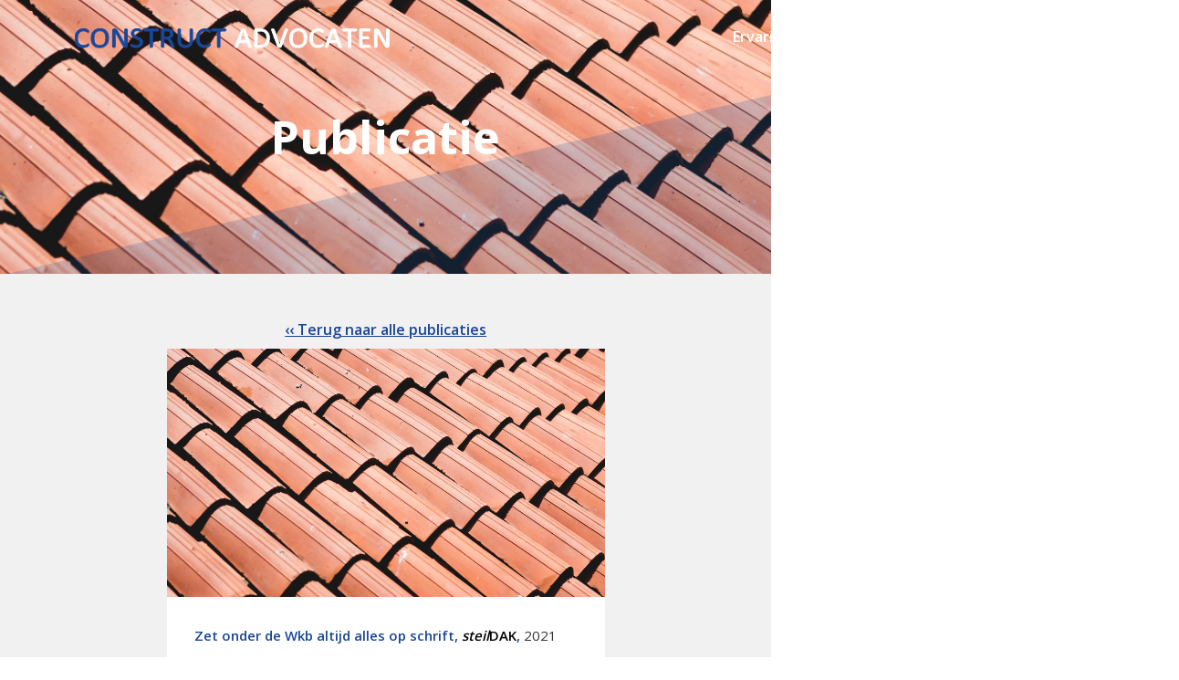

--- FILE ---
content_type: text/html; charset=UTF-8
request_url: https://constructadvocaten.nl/publicatie/zet-wkb-altijd-alles-op-schrift/
body_size: 9255
content:
<!DOCTYPE html>
<html lang="nl-NL">
<head>
	<meta charset="UTF-8">
	<meta name="viewport" content="width=device-width, initial-scale=1, shrink-to-fit=no">

    <!-- Global site tag (gtag.js) - Google Analytics -->
    <script async src="https://www.googletagmanager.com/gtag/js?id=UA-112012318-1"></script>
    <script>
        window.dataLayer = window.dataLayer || [];
        function gtag(){dataLayer.push(arguments);}
        gtag('js', new Date());

        gtag('config', 'UA-112012318-1');
    </script>
    <meta charset="UTF-8">
    <meta name="viewport" content="width=device-width, initial-scale=1">
    <meta name="google-site-verification" content="C1x4p4rCdGmbRCIMp_q5CbQMh5a00Ajt4CKyGdRtfNI" />
    <link rel="profile" href="http://gmpg.org/xfn/11">
    <link rel="pingback" href="https://constructadvocaten.nl/xmlrpc.php">

	<meta name='robots' content='index, follow, max-image-preview:large, max-snippet:-1, max-video-preview:-1' />

	<!-- This site is optimized with the Yoast SEO plugin v26.6 - https://yoast.com/wordpress/plugins/seo/ -->
	<title>Zet onder de Wkb, altijd alles op schrift - Construct Advocaten</title>
	<link rel="canonical" href="https://constructadvocaten.nl/publicatie/zet-wkb-altijd-alles-op-schrift/" />
	<meta property="og:locale" content="nl_NL" />
	<meta property="og:type" content="article" />
	<meta property="og:title" content="Zet onder de Wkb, altijd alles op schrift - Construct Advocaten" />
	<meta property="og:description" content="Zet onder de Wkb altijd alles op schrift, steilDAK, 2021" />
	<meta property="og:url" content="https://constructadvocaten.nl/publicatie/zet-wkb-altijd-alles-op-schrift/" />
	<meta property="og:site_name" content="Construct Advocaten" />
	<meta property="article:modified_time" content="2023-09-07T11:20:18+00:00" />
	<meta property="og:image" content="https://constructadvocaten.nl/wp-content/uploads/2021/06/steil-dak.png" />
	<meta property="og:image:width" content="820" />
	<meta property="og:image:height" content="464" />
	<meta property="og:image:type" content="image/png" />
	<meta name="twitter:card" content="summary_large_image" />
	<meta name="twitter:label1" content="Geschatte leestijd" />
	<meta name="twitter:data1" content="1 minuut" />
	<script type="application/ld+json" class="yoast-schema-graph">{"@context":"https://schema.org","@graph":[{"@type":"WebPage","@id":"https://constructadvocaten.nl/publicatie/zet-wkb-altijd-alles-op-schrift/","url":"https://constructadvocaten.nl/publicatie/zet-wkb-altijd-alles-op-schrift/","name":"Zet onder de Wkb, altijd alles op schrift - Construct Advocaten","isPartOf":{"@id":"https://constructadvocaten.nl/#website"},"primaryImageOfPage":{"@id":"https://constructadvocaten.nl/publicatie/zet-wkb-altijd-alles-op-schrift/#primaryimage"},"image":{"@id":"https://constructadvocaten.nl/publicatie/zet-wkb-altijd-alles-op-schrift/#primaryimage"},"thumbnailUrl":"https://constructadvocaten.nl/wp-content/uploads/2021/06/steil-dak.png","datePublished":"2021-03-05T09:13:32+00:00","dateModified":"2023-09-07T11:20:18+00:00","breadcrumb":{"@id":"https://constructadvocaten.nl/publicatie/zet-wkb-altijd-alles-op-schrift/#breadcrumb"},"inLanguage":"nl-NL","potentialAction":[{"@type":"ReadAction","target":["https://constructadvocaten.nl/publicatie/zet-wkb-altijd-alles-op-schrift/"]}]},{"@type":"ImageObject","inLanguage":"nl-NL","@id":"https://constructadvocaten.nl/publicatie/zet-wkb-altijd-alles-op-schrift/#primaryimage","url":"https://constructadvocaten.nl/wp-content/uploads/2021/06/steil-dak.png","contentUrl":"https://constructadvocaten.nl/wp-content/uploads/2021/06/steil-dak.png","width":820,"height":464},{"@type":"BreadcrumbList","@id":"https://constructadvocaten.nl/publicatie/zet-wkb-altijd-alles-op-schrift/#breadcrumb","itemListElement":[{"@type":"ListItem","position":1,"name":"Home","item":"https://constructadvocaten.nl/"},{"@type":"ListItem","position":2,"name":"Zet onder de Wkb, altijd alles op schrift"}]},{"@type":"WebSite","@id":"https://constructadvocaten.nl/#website","url":"https://constructadvocaten.nl/","name":"Construct Advocaten","description":"Gefascineerd door de bouw","potentialAction":[{"@type":"SearchAction","target":{"@type":"EntryPoint","urlTemplate":"https://constructadvocaten.nl/?s={search_term_string}"},"query-input":{"@type":"PropertyValueSpecification","valueRequired":true,"valueName":"search_term_string"}}],"inLanguage":"nl-NL"}]}</script>
	<!-- / Yoast SEO plugin. -->


<link rel="alternate" type="application/rss+xml" title="Construct Advocaten &raquo; feed" href="https://constructadvocaten.nl/feed/" />
<link rel="alternate" type="application/rss+xml" title="Construct Advocaten &raquo; reacties feed" href="https://constructadvocaten.nl/comments/feed/" />
<link rel="alternate" title="oEmbed (JSON)" type="application/json+oembed" href="https://constructadvocaten.nl/wp-json/oembed/1.0/embed?url=https%3A%2F%2Fconstructadvocaten.nl%2Fpublicatie%2Fzet-wkb-altijd-alles-op-schrift%2F" />
<link rel="alternate" title="oEmbed (XML)" type="text/xml+oembed" href="https://constructadvocaten.nl/wp-json/oembed/1.0/embed?url=https%3A%2F%2Fconstructadvocaten.nl%2Fpublicatie%2Fzet-wkb-altijd-alles-op-schrift%2F&#038;format=xml" />
<style id='wp-img-auto-sizes-contain-inline-css'>
img:is([sizes=auto i],[sizes^="auto," i]){contain-intrinsic-size:3000px 1500px}
/*# sourceURL=wp-img-auto-sizes-contain-inline-css */
</style>
<style id='wp-emoji-styles-inline-css'>

	img.wp-smiley, img.emoji {
		display: inline !important;
		border: none !important;
		box-shadow: none !important;
		height: 1em !important;
		width: 1em !important;
		margin: 0 0.07em !important;
		vertical-align: -0.1em !important;
		background: none !important;
		padding: 0 !important;
	}
/*# sourceURL=wp-emoji-styles-inline-css */
</style>
<style id='wp-block-library-inline-css'>
:root{--wp-block-synced-color:#7a00df;--wp-block-synced-color--rgb:122,0,223;--wp-bound-block-color:var(--wp-block-synced-color);--wp-editor-canvas-background:#ddd;--wp-admin-theme-color:#007cba;--wp-admin-theme-color--rgb:0,124,186;--wp-admin-theme-color-darker-10:#006ba1;--wp-admin-theme-color-darker-10--rgb:0,107,160.5;--wp-admin-theme-color-darker-20:#005a87;--wp-admin-theme-color-darker-20--rgb:0,90,135;--wp-admin-border-width-focus:2px}@media (min-resolution:192dpi){:root{--wp-admin-border-width-focus:1.5px}}.wp-element-button{cursor:pointer}:root .has-very-light-gray-background-color{background-color:#eee}:root .has-very-dark-gray-background-color{background-color:#313131}:root .has-very-light-gray-color{color:#eee}:root .has-very-dark-gray-color{color:#313131}:root .has-vivid-green-cyan-to-vivid-cyan-blue-gradient-background{background:linear-gradient(135deg,#00d084,#0693e3)}:root .has-purple-crush-gradient-background{background:linear-gradient(135deg,#34e2e4,#4721fb 50%,#ab1dfe)}:root .has-hazy-dawn-gradient-background{background:linear-gradient(135deg,#faaca8,#dad0ec)}:root .has-subdued-olive-gradient-background{background:linear-gradient(135deg,#fafae1,#67a671)}:root .has-atomic-cream-gradient-background{background:linear-gradient(135deg,#fdd79a,#004a59)}:root .has-nightshade-gradient-background{background:linear-gradient(135deg,#330968,#31cdcf)}:root .has-midnight-gradient-background{background:linear-gradient(135deg,#020381,#2874fc)}:root{--wp--preset--font-size--normal:16px;--wp--preset--font-size--huge:42px}.has-regular-font-size{font-size:1em}.has-larger-font-size{font-size:2.625em}.has-normal-font-size{font-size:var(--wp--preset--font-size--normal)}.has-huge-font-size{font-size:var(--wp--preset--font-size--huge)}.has-text-align-center{text-align:center}.has-text-align-left{text-align:left}.has-text-align-right{text-align:right}.has-fit-text{white-space:nowrap!important}#end-resizable-editor-section{display:none}.aligncenter{clear:both}.items-justified-left{justify-content:flex-start}.items-justified-center{justify-content:center}.items-justified-right{justify-content:flex-end}.items-justified-space-between{justify-content:space-between}.screen-reader-text{border:0;clip-path:inset(50%);height:1px;margin:-1px;overflow:hidden;padding:0;position:absolute;width:1px;word-wrap:normal!important}.screen-reader-text:focus{background-color:#ddd;clip-path:none;color:#444;display:block;font-size:1em;height:auto;left:5px;line-height:normal;padding:15px 23px 14px;text-decoration:none;top:5px;width:auto;z-index:100000}html :where(.has-border-color){border-style:solid}html :where([style*=border-top-color]){border-top-style:solid}html :where([style*=border-right-color]){border-right-style:solid}html :where([style*=border-bottom-color]){border-bottom-style:solid}html :where([style*=border-left-color]){border-left-style:solid}html :where([style*=border-width]){border-style:solid}html :where([style*=border-top-width]){border-top-style:solid}html :where([style*=border-right-width]){border-right-style:solid}html :where([style*=border-bottom-width]){border-bottom-style:solid}html :where([style*=border-left-width]){border-left-style:solid}html :where(img[class*=wp-image-]){height:auto;max-width:100%}:where(figure){margin:0 0 1em}html :where(.is-position-sticky){--wp-admin--admin-bar--position-offset:var(--wp-admin--admin-bar--height,0px)}@media screen and (max-width:600px){html :where(.is-position-sticky){--wp-admin--admin-bar--position-offset:0px}}

/*# sourceURL=wp-block-library-inline-css */
</style><style id='global-styles-inline-css'>
:root{--wp--preset--aspect-ratio--square: 1;--wp--preset--aspect-ratio--4-3: 4/3;--wp--preset--aspect-ratio--3-4: 3/4;--wp--preset--aspect-ratio--3-2: 3/2;--wp--preset--aspect-ratio--2-3: 2/3;--wp--preset--aspect-ratio--16-9: 16/9;--wp--preset--aspect-ratio--9-16: 9/16;--wp--preset--color--black: #000000;--wp--preset--color--cyan-bluish-gray: #abb8c3;--wp--preset--color--white: #ffffff;--wp--preset--color--pale-pink: #f78da7;--wp--preset--color--vivid-red: #cf2e2e;--wp--preset--color--luminous-vivid-orange: #ff6900;--wp--preset--color--luminous-vivid-amber: #fcb900;--wp--preset--color--light-green-cyan: #7bdcb5;--wp--preset--color--vivid-green-cyan: #00d084;--wp--preset--color--pale-cyan-blue: #8ed1fc;--wp--preset--color--vivid-cyan-blue: #0693e3;--wp--preset--color--vivid-purple: #9b51e0;--wp--preset--gradient--vivid-cyan-blue-to-vivid-purple: linear-gradient(135deg,rgb(6,147,227) 0%,rgb(155,81,224) 100%);--wp--preset--gradient--light-green-cyan-to-vivid-green-cyan: linear-gradient(135deg,rgb(122,220,180) 0%,rgb(0,208,130) 100%);--wp--preset--gradient--luminous-vivid-amber-to-luminous-vivid-orange: linear-gradient(135deg,rgb(252,185,0) 0%,rgb(255,105,0) 100%);--wp--preset--gradient--luminous-vivid-orange-to-vivid-red: linear-gradient(135deg,rgb(255,105,0) 0%,rgb(207,46,46) 100%);--wp--preset--gradient--very-light-gray-to-cyan-bluish-gray: linear-gradient(135deg,rgb(238,238,238) 0%,rgb(169,184,195) 100%);--wp--preset--gradient--cool-to-warm-spectrum: linear-gradient(135deg,rgb(74,234,220) 0%,rgb(151,120,209) 20%,rgb(207,42,186) 40%,rgb(238,44,130) 60%,rgb(251,105,98) 80%,rgb(254,248,76) 100%);--wp--preset--gradient--blush-light-purple: linear-gradient(135deg,rgb(255,206,236) 0%,rgb(152,150,240) 100%);--wp--preset--gradient--blush-bordeaux: linear-gradient(135deg,rgb(254,205,165) 0%,rgb(254,45,45) 50%,rgb(107,0,62) 100%);--wp--preset--gradient--luminous-dusk: linear-gradient(135deg,rgb(255,203,112) 0%,rgb(199,81,192) 50%,rgb(65,88,208) 100%);--wp--preset--gradient--pale-ocean: linear-gradient(135deg,rgb(255,245,203) 0%,rgb(182,227,212) 50%,rgb(51,167,181) 100%);--wp--preset--gradient--electric-grass: linear-gradient(135deg,rgb(202,248,128) 0%,rgb(113,206,126) 100%);--wp--preset--gradient--midnight: linear-gradient(135deg,rgb(2,3,129) 0%,rgb(40,116,252) 100%);--wp--preset--font-size--small: 13px;--wp--preset--font-size--medium: 20px;--wp--preset--font-size--large: 36px;--wp--preset--font-size--x-large: 42px;--wp--preset--spacing--20: 0.44rem;--wp--preset--spacing--30: 0.67rem;--wp--preset--spacing--40: 1rem;--wp--preset--spacing--50: 1.5rem;--wp--preset--spacing--60: 2.25rem;--wp--preset--spacing--70: 3.38rem;--wp--preset--spacing--80: 5.06rem;--wp--preset--shadow--natural: 6px 6px 9px rgba(0, 0, 0, 0.2);--wp--preset--shadow--deep: 12px 12px 50px rgba(0, 0, 0, 0.4);--wp--preset--shadow--sharp: 6px 6px 0px rgba(0, 0, 0, 0.2);--wp--preset--shadow--outlined: 6px 6px 0px -3px rgb(255, 255, 255), 6px 6px rgb(0, 0, 0);--wp--preset--shadow--crisp: 6px 6px 0px rgb(0, 0, 0);}:where(.is-layout-flex){gap: 0.5em;}:where(.is-layout-grid){gap: 0.5em;}body .is-layout-flex{display: flex;}.is-layout-flex{flex-wrap: wrap;align-items: center;}.is-layout-flex > :is(*, div){margin: 0;}body .is-layout-grid{display: grid;}.is-layout-grid > :is(*, div){margin: 0;}:where(.wp-block-columns.is-layout-flex){gap: 2em;}:where(.wp-block-columns.is-layout-grid){gap: 2em;}:where(.wp-block-post-template.is-layout-flex){gap: 1.25em;}:where(.wp-block-post-template.is-layout-grid){gap: 1.25em;}.has-black-color{color: var(--wp--preset--color--black) !important;}.has-cyan-bluish-gray-color{color: var(--wp--preset--color--cyan-bluish-gray) !important;}.has-white-color{color: var(--wp--preset--color--white) !important;}.has-pale-pink-color{color: var(--wp--preset--color--pale-pink) !important;}.has-vivid-red-color{color: var(--wp--preset--color--vivid-red) !important;}.has-luminous-vivid-orange-color{color: var(--wp--preset--color--luminous-vivid-orange) !important;}.has-luminous-vivid-amber-color{color: var(--wp--preset--color--luminous-vivid-amber) !important;}.has-light-green-cyan-color{color: var(--wp--preset--color--light-green-cyan) !important;}.has-vivid-green-cyan-color{color: var(--wp--preset--color--vivid-green-cyan) !important;}.has-pale-cyan-blue-color{color: var(--wp--preset--color--pale-cyan-blue) !important;}.has-vivid-cyan-blue-color{color: var(--wp--preset--color--vivid-cyan-blue) !important;}.has-vivid-purple-color{color: var(--wp--preset--color--vivid-purple) !important;}.has-black-background-color{background-color: var(--wp--preset--color--black) !important;}.has-cyan-bluish-gray-background-color{background-color: var(--wp--preset--color--cyan-bluish-gray) !important;}.has-white-background-color{background-color: var(--wp--preset--color--white) !important;}.has-pale-pink-background-color{background-color: var(--wp--preset--color--pale-pink) !important;}.has-vivid-red-background-color{background-color: var(--wp--preset--color--vivid-red) !important;}.has-luminous-vivid-orange-background-color{background-color: var(--wp--preset--color--luminous-vivid-orange) !important;}.has-luminous-vivid-amber-background-color{background-color: var(--wp--preset--color--luminous-vivid-amber) !important;}.has-light-green-cyan-background-color{background-color: var(--wp--preset--color--light-green-cyan) !important;}.has-vivid-green-cyan-background-color{background-color: var(--wp--preset--color--vivid-green-cyan) !important;}.has-pale-cyan-blue-background-color{background-color: var(--wp--preset--color--pale-cyan-blue) !important;}.has-vivid-cyan-blue-background-color{background-color: var(--wp--preset--color--vivid-cyan-blue) !important;}.has-vivid-purple-background-color{background-color: var(--wp--preset--color--vivid-purple) !important;}.has-black-border-color{border-color: var(--wp--preset--color--black) !important;}.has-cyan-bluish-gray-border-color{border-color: var(--wp--preset--color--cyan-bluish-gray) !important;}.has-white-border-color{border-color: var(--wp--preset--color--white) !important;}.has-pale-pink-border-color{border-color: var(--wp--preset--color--pale-pink) !important;}.has-vivid-red-border-color{border-color: var(--wp--preset--color--vivid-red) !important;}.has-luminous-vivid-orange-border-color{border-color: var(--wp--preset--color--luminous-vivid-orange) !important;}.has-luminous-vivid-amber-border-color{border-color: var(--wp--preset--color--luminous-vivid-amber) !important;}.has-light-green-cyan-border-color{border-color: var(--wp--preset--color--light-green-cyan) !important;}.has-vivid-green-cyan-border-color{border-color: var(--wp--preset--color--vivid-green-cyan) !important;}.has-pale-cyan-blue-border-color{border-color: var(--wp--preset--color--pale-cyan-blue) !important;}.has-vivid-cyan-blue-border-color{border-color: var(--wp--preset--color--vivid-cyan-blue) !important;}.has-vivid-purple-border-color{border-color: var(--wp--preset--color--vivid-purple) !important;}.has-vivid-cyan-blue-to-vivid-purple-gradient-background{background: var(--wp--preset--gradient--vivid-cyan-blue-to-vivid-purple) !important;}.has-light-green-cyan-to-vivid-green-cyan-gradient-background{background: var(--wp--preset--gradient--light-green-cyan-to-vivid-green-cyan) !important;}.has-luminous-vivid-amber-to-luminous-vivid-orange-gradient-background{background: var(--wp--preset--gradient--luminous-vivid-amber-to-luminous-vivid-orange) !important;}.has-luminous-vivid-orange-to-vivid-red-gradient-background{background: var(--wp--preset--gradient--luminous-vivid-orange-to-vivid-red) !important;}.has-very-light-gray-to-cyan-bluish-gray-gradient-background{background: var(--wp--preset--gradient--very-light-gray-to-cyan-bluish-gray) !important;}.has-cool-to-warm-spectrum-gradient-background{background: var(--wp--preset--gradient--cool-to-warm-spectrum) !important;}.has-blush-light-purple-gradient-background{background: var(--wp--preset--gradient--blush-light-purple) !important;}.has-blush-bordeaux-gradient-background{background: var(--wp--preset--gradient--blush-bordeaux) !important;}.has-luminous-dusk-gradient-background{background: var(--wp--preset--gradient--luminous-dusk) !important;}.has-pale-ocean-gradient-background{background: var(--wp--preset--gradient--pale-ocean) !important;}.has-electric-grass-gradient-background{background: var(--wp--preset--gradient--electric-grass) !important;}.has-midnight-gradient-background{background: var(--wp--preset--gradient--midnight) !important;}.has-small-font-size{font-size: var(--wp--preset--font-size--small) !important;}.has-medium-font-size{font-size: var(--wp--preset--font-size--medium) !important;}.has-large-font-size{font-size: var(--wp--preset--font-size--large) !important;}.has-x-large-font-size{font-size: var(--wp--preset--font-size--x-large) !important;}
/*# sourceURL=global-styles-inline-css */
</style>

<style id='classic-theme-styles-inline-css'>
/*! This file is auto-generated */
.wp-block-button__link{color:#fff;background-color:#32373c;border-radius:9999px;box-shadow:none;text-decoration:none;padding:calc(.667em + 2px) calc(1.333em + 2px);font-size:1.125em}.wp-block-file__button{background:#32373c;color:#fff;text-decoration:none}
/*# sourceURL=/wp-includes/css/classic-themes.min.css */
</style>
<link rel='stylesheet' id='contact-form-7-css' href='https://constructadvocaten.nl/wp-content/plugins/contact-form-7/includes/css/styles.css?ver=6.1.4' media='all' />
<link rel='stylesheet' id='ppress-frontend-css' href='https://constructadvocaten.nl/wp-content/plugins/wp-user-avatar/assets/css/frontend.min.css?ver=4.16.8' media='all' />
<link rel='stylesheet' id='ppress-flatpickr-css' href='https://constructadvocaten.nl/wp-content/plugins/wp-user-avatar/assets/flatpickr/flatpickr.min.css?ver=4.16.8' media='all' />
<link rel='stylesheet' id='ppress-select2-css' href='https://constructadvocaten.nl/wp-content/plugins/wp-user-avatar/assets/select2/select2.min.css?ver=6.9' media='all' />
<link rel='stylesheet' id='search-filter-plugin-styles-css' href='https://constructadvocaten.nl/wp-content/plugins/search-filter-pro/public/assets/css/search-filter.min.css?ver=2.5.10' media='all' />
<link rel='stylesheet' id='style-css' href='https://constructadvocaten.nl/wp-content/themes/constructadvocaten-v2/style.css?ver=3.3.5' media='all' />
<link rel='stylesheet' id='main-css' href='https://constructadvocaten.nl/wp-content/themes/constructadvocaten-v2/assets/dist/main.css?ver=3.3.5' media='all' />
<script src="https://constructadvocaten.nl/wp-includes/js/jquery/jquery.min.js?ver=3.7.1" id="jquery-core-js"></script>
<script src="https://constructadvocaten.nl/wp-includes/js/jquery/jquery-migrate.min.js?ver=3.4.1" id="jquery-migrate-js"></script>
<script src="https://constructadvocaten.nl/wp-content/plugins/wp-user-avatar/assets/flatpickr/flatpickr.min.js?ver=4.16.8" id="ppress-flatpickr-js"></script>
<script src="https://constructadvocaten.nl/wp-content/plugins/wp-user-avatar/assets/select2/select2.min.js?ver=4.16.8" id="ppress-select2-js"></script>
<script id="search-filter-plugin-build-js-extra">
var SF_LDATA = {"ajax_url":"https://constructadvocaten.nl/wp-admin/admin-ajax.php","home_url":"https://constructadvocaten.nl/","extensions":[]};
//# sourceURL=search-filter-plugin-build-js-extra
</script>
<script src="https://constructadvocaten.nl/wp-content/plugins/search-filter-pro/public/assets/js/search-filter-build.min.js?ver=2.5.10" id="search-filter-plugin-build-js"></script>
<script src="https://constructadvocaten.nl/wp-content/plugins/search-filter-pro/public/assets/js/chosen.jquery.min.js?ver=2.5.10" id="search-filter-plugin-chosen-js"></script>
<link rel="https://api.w.org/" href="https://constructadvocaten.nl/wp-json/" /><link rel="EditURI" type="application/rsd+xml" title="RSD" href="https://constructadvocaten.nl/xmlrpc.php?rsd" />
<meta name="generator" content="WordPress 6.9" />
<link rel='shortlink' href='https://constructadvocaten.nl/?p=2185' />
<link rel="icon" href="https://constructadvocaten.nl/wp-content/uploads/2018/01/cropped-favicon-32x32.png" sizes="32x32" />
<link rel="icon" href="https://constructadvocaten.nl/wp-content/uploads/2018/01/cropped-favicon-192x192.png" sizes="192x192" />
<link rel="apple-touch-icon" href="https://constructadvocaten.nl/wp-content/uploads/2018/01/cropped-favicon-180x180.png" />
<meta name="msapplication-TileImage" content="https://constructadvocaten.nl/wp-content/uploads/2018/01/cropped-favicon-270x270.png" />
</head>


<body class="wp-singular publicatie-template-default single single-publicatie postid-2185 wp-theme-constructadvocaten-v2">


<a href="#main" class="visually-hidden-focusable">Skip to main content</a>

<div id="wrapper">
	<header>
		<nav id="header" class="navbar navbar-expand-md navbar-dark bg-dark fixed-top">
			<div class="container">
				<a class="navbar-brand" href="https://constructadvocaten.nl" title="Construct Advocaten" rel="home">
											<img src="https://constructadvocaten.nl/wp-content/uploads/2018/12/Logo-v2.svg" alt="Construct Advocaten" />
									</a>

				<button class="navbar-toggler" type="button" data-bs-toggle="collapse" data-bs-target="#navbar" aria-controls="navbar" aria-expanded="false" aria-label="Toggle navigation">
					<span class="navbar-toggler-icon"></span>
				</button>

				<div id="navbar" class="collapse navbar-collapse">
					<ul id="menu-primary" class="navbar-nav ms-auto"><li itemscope="itemscope" itemtype="https://www.schema.org/SiteNavigationElement" id="menu-item-1225" class="menu-item menu-item-type-post_type menu-item-object-page nav-item menu-item-1225"><a title="Ervaring" href="https://constructadvocaten.nl/ervaring/" class="nav-link">Ervaring</a></li>
<li itemscope="itemscope" itemtype="https://www.schema.org/SiteNavigationElement" id="menu-item-1224" class="menu-item menu-item-type-post_type menu-item-object-page nav-item menu-item-1224"><a title="Over ons" href="https://constructadvocaten.nl/over-ons/" class="nav-link">Over ons</a></li>
<li itemscope="itemscope" itemtype="https://www.schema.org/SiteNavigationElement" id="menu-item-1223" class="menu-item menu-item-type-post_type menu-item-object-page nav-item menu-item-1223"><a title="Publicaties" href="https://constructadvocaten.nl/publicaties/" class="nav-link">Publicaties</a></li>
<li itemscope="itemscope" itemtype="https://www.schema.org/SiteNavigationElement" id="menu-item-1222" class="menu-item menu-item-type-post_type menu-item-object-page nav-item menu-item-1222"><a title="Contact" href="https://constructadvocaten.nl/contact/" class="nav-link">Contact</a></li>
</ul>				</div><!-- /.navbar-collapse -->
			</div><!-- /.container -->
		</nav><!-- /#header -->
	</header>

	<main id="main">
					<div class="row">
				<div class="col-md-8 col-sm-12">
		
<div class="sub-page">

    <header class="entry-header">

                <div class="sub-hero" style="background-image: url('https://constructadvocaten.nl/wp-content/uploads/2021/06/steil-dak.png')">

            <div class="overlay"></div>

            <h1 class="entry-title">Publicatie</h1>

        </div>

    </header><!-- .entry-header -->


    <div id="content" class="site-content">
        <div id="content-inside" class="container">
            <div id="primary" class="content-area">
                <main id="main" class="site-main" role="main">

                    <a href="/publicaties" class="btn btn-link"> &lsaquo;&lsaquo; Terug naar alle publicaties</a>

                    <div class="card">
                        <img width="820" height="464" src="https://constructadvocaten.nl/wp-content/uploads/2021/06/steil-dak.png" class="attachment-post-thumbnail size-post-thumbnail wp-post-image" alt="" decoding="async" fetchpriority="high" srcset="https://constructadvocaten.nl/wp-content/uploads/2021/06/steil-dak.png 820w, https://constructadvocaten.nl/wp-content/uploads/2021/06/steil-dak-300x170.png 300w, https://constructadvocaten.nl/wp-content/uploads/2021/06/steil-dak-768x435.png 768w" sizes="(max-width: 820px) 100vw, 820px" />                        <div class="card-body"><p><strong>Zet onder de Wkb altijd alles op schrift, <span style="color: #000000;"><em>steil</em>DAK</span>,</strong> 2021</p>

                            <div class="author"><img data-del="avatar" src='https://constructadvocaten.nl/wp-content/uploads/2020/12/lenneke-150x150.jpg' class='avatar pp-user-avatar avatar-50 photo ' height='50' width='50'/> <span>Lenneke Muller</span></div>

                                                            <a target="_blank" class="btn btn-lg btn-theme-primary btn-block" href="https://constructadvocaten.nl/wp-content/uploads/2021/03/20210304_Artikel-LM_steilDAK-februari2021.pdf">Download publicatie</a>
                                                    </div>
                    </div>

                </main><!-- #main -->
            </div><!-- #primary -->

        </div><!--#content-inside -->
    </div><!-- #content -->
</div>



		</main><!-- /#main -->

		<footer id="footer" class="bg-dark">
			<div class="container">
				<div class="row">
					<div class="footer-block col-lg-3 col-12">

						<a class="navbar-brand mb-1 d-inline-block" href="https://constructadvocaten.nl" title="Construct Advocaten" rel="home">
															<img src="https://constructadvocaten.nl/wp-content/uploads/2018/12/Logo-v2.svg" alt="Construct Advocaten" />
													</a>
						<h5>Gefascineerd door de bouw</h5>
					</div>

				
					
						<div class="footer-block col-lg-3 col-12">
							<h3>Informatie</h3>

						
							<ul class="list-unstyled">
							
								
									<li><a class="nav-link" href="https://constructadvocaten.nl/privacy-statement/" target="_self">Privacy statement</a></li>
								
							
								
									<li><a class="nav-link" href="https://constructadvocaten.nl/disclaimer/" target="_self">Disclaimer</a></li>
								
							
								
									<li><a class="nav-link" href="https://constructadvocaten.nl/algemene-voorwaarden/" target="_self">Algemene voorwaarden</a></li>
								
							
								
									<li><a class="nav-link" href="https://constructadvocaten.nl/kantoorklachtenregeling/" target="_self">Kantoorklachtenregeling</a></li>
								
							
							</ul>
						
						</div>
					
						<div class="footer-block col-lg-3 col-12">
							<h3>Contact</h3>

						
							<ul class="list-unstyled">
							
								
									<li><a class="nav-link" href="mailto:info@constructadvocaten.nl" target="_blank">E: info@constructadvocaten.nl</a></li>
								
							
								
									<li><a class="nav-link" href="tel:0854857244" target="_blank">T: 085-485 72 44</a></li>
								
							
							</ul>
						
						</div>
					
				
				</div><!-- /.row -->
                <div class="row mt-3">
                    <div class="col offset-lg-3">
                        <p><strong>Construct Advocaten is aangesloten bij de Nederlandse Orde van Advocaten (NOvA).</strong></p>
                    </div>
                </div>
			</div><!-- /.container -->

		</footer><!-- /#footer -->
	</div><!-- /#wrapper -->
	<script type="speculationrules">
{"prefetch":[{"source":"document","where":{"and":[{"href_matches":"/*"},{"not":{"href_matches":["/wp-*.php","/wp-admin/*","/wp-content/uploads/*","/wp-content/*","/wp-content/plugins/*","/wp-content/themes/constructadvocaten-v2/*","/*\\?(.+)"]}},{"not":{"selector_matches":"a[rel~=\"nofollow\"]"}},{"not":{"selector_matches":".no-prefetch, .no-prefetch a"}}]},"eagerness":"conservative"}]}
</script>
<script src="https://constructadvocaten.nl/wp-includes/js/dist/hooks.min.js?ver=dd5603f07f9220ed27f1" id="wp-hooks-js"></script>
<script src="https://constructadvocaten.nl/wp-includes/js/dist/i18n.min.js?ver=c26c3dc7bed366793375" id="wp-i18n-js"></script>
<script id="wp-i18n-js-after">
wp.i18n.setLocaleData( { 'text direction\u0004ltr': [ 'ltr' ] } );
//# sourceURL=wp-i18n-js-after
</script>
<script src="https://constructadvocaten.nl/wp-content/plugins/contact-form-7/includes/swv/js/index.js?ver=6.1.4" id="swv-js"></script>
<script id="contact-form-7-js-translations">
( function( domain, translations ) {
	var localeData = translations.locale_data[ domain ] || translations.locale_data.messages;
	localeData[""].domain = domain;
	wp.i18n.setLocaleData( localeData, domain );
} )( "contact-form-7", {"translation-revision-date":"2025-11-30 09:13:36+0000","generator":"GlotPress\/4.0.3","domain":"messages","locale_data":{"messages":{"":{"domain":"messages","plural-forms":"nplurals=2; plural=n != 1;","lang":"nl"},"This contact form is placed in the wrong place.":["Dit contactformulier staat op de verkeerde plek."],"Error:":["Fout:"]}},"comment":{"reference":"includes\/js\/index.js"}} );
//# sourceURL=contact-form-7-js-translations
</script>
<script id="contact-form-7-js-before">
var wpcf7 = {
    "api": {
        "root": "https:\/\/constructadvocaten.nl\/wp-json\/",
        "namespace": "contact-form-7\/v1"
    }
};
//# sourceURL=contact-form-7-js-before
</script>
<script src="https://constructadvocaten.nl/wp-content/plugins/contact-form-7/includes/js/index.js?ver=6.1.4" id="contact-form-7-js"></script>
<script id="ppress-frontend-script-js-extra">
var pp_ajax_form = {"ajaxurl":"https://constructadvocaten.nl/wp-admin/admin-ajax.php","confirm_delete":"Weet je het zeker?","deleting_text":"Verwijderen...","deleting_error":"Er is een fout opgetreden. Probeer het opnieuw.","nonce":"08ac19538e","disable_ajax_form":"false","is_checkout":"0","is_checkout_tax_enabled":"0","is_checkout_autoscroll_enabled":"true"};
//# sourceURL=ppress-frontend-script-js-extra
</script>
<script src="https://constructadvocaten.nl/wp-content/plugins/wp-user-avatar/assets/js/frontend.min.js?ver=4.16.8" id="ppress-frontend-script-js"></script>
<script src="https://constructadvocaten.nl/wp-includes/js/jquery/ui/core.min.js?ver=1.13.3" id="jquery-ui-core-js"></script>
<script src="https://constructadvocaten.nl/wp-includes/js/jquery/ui/datepicker.min.js?ver=1.13.3" id="jquery-ui-datepicker-js"></script>
<script id="jquery-ui-datepicker-js-after">
jQuery(function(jQuery){jQuery.datepicker.setDefaults({"closeText":"Sluiten","currentText":"Vandaag","monthNames":["januari","februari","maart","april","mei","juni","juli","augustus","september","oktober","november","december"],"monthNamesShort":["jan","feb","mrt","apr","mei","jun","jul","aug","sep","okt","nov","dec"],"nextText":"Volgende","prevText":"Vorige","dayNames":["zondag","maandag","dinsdag","woensdag","donderdag","vrijdag","zaterdag"],"dayNamesShort":["zo","ma","di","wo","do","vr","za"],"dayNamesMin":["Z","M","D","W","D","V","Z"],"dateFormat":"d MM yy","firstDay":1,"isRTL":false});});
//# sourceURL=jquery-ui-datepicker-js-after
</script>
<script src="https://constructadvocaten.nl/wp-content/themes/constructadvocaten-v2/assets/dist/main.bundle.js?ver=3.3.5" id="mainjs-js"></script>
<script src="https://constructadvocaten.nl/wp-content/themes/constructadvocaten-v2/assets/dist/masonry.pkgd.min.js?ver=3.3.5" id="masonryjs-js"></script>
<script src="https://constructadvocaten.nl/wp-content/themes/constructadvocaten-v2/assets/dist/owl.carousel.min.js?ver=3.3.5" id="owlcarouseljs-js"></script>
<script id="wp-emoji-settings" type="application/json">
{"baseUrl":"https://s.w.org/images/core/emoji/17.0.2/72x72/","ext":".png","svgUrl":"https://s.w.org/images/core/emoji/17.0.2/svg/","svgExt":".svg","source":{"concatemoji":"https://constructadvocaten.nl/wp-includes/js/wp-emoji-release.min.js?ver=6.9"}}
</script>
<script type="module">
/*! This file is auto-generated */
const a=JSON.parse(document.getElementById("wp-emoji-settings").textContent),o=(window._wpemojiSettings=a,"wpEmojiSettingsSupports"),s=["flag","emoji"];function i(e){try{var t={supportTests:e,timestamp:(new Date).valueOf()};sessionStorage.setItem(o,JSON.stringify(t))}catch(e){}}function c(e,t,n){e.clearRect(0,0,e.canvas.width,e.canvas.height),e.fillText(t,0,0);t=new Uint32Array(e.getImageData(0,0,e.canvas.width,e.canvas.height).data);e.clearRect(0,0,e.canvas.width,e.canvas.height),e.fillText(n,0,0);const a=new Uint32Array(e.getImageData(0,0,e.canvas.width,e.canvas.height).data);return t.every((e,t)=>e===a[t])}function p(e,t){e.clearRect(0,0,e.canvas.width,e.canvas.height),e.fillText(t,0,0);var n=e.getImageData(16,16,1,1);for(let e=0;e<n.data.length;e++)if(0!==n.data[e])return!1;return!0}function u(e,t,n,a){switch(t){case"flag":return n(e,"\ud83c\udff3\ufe0f\u200d\u26a7\ufe0f","\ud83c\udff3\ufe0f\u200b\u26a7\ufe0f")?!1:!n(e,"\ud83c\udde8\ud83c\uddf6","\ud83c\udde8\u200b\ud83c\uddf6")&&!n(e,"\ud83c\udff4\udb40\udc67\udb40\udc62\udb40\udc65\udb40\udc6e\udb40\udc67\udb40\udc7f","\ud83c\udff4\u200b\udb40\udc67\u200b\udb40\udc62\u200b\udb40\udc65\u200b\udb40\udc6e\u200b\udb40\udc67\u200b\udb40\udc7f");case"emoji":return!a(e,"\ud83e\u1fac8")}return!1}function f(e,t,n,a){let r;const o=(r="undefined"!=typeof WorkerGlobalScope&&self instanceof WorkerGlobalScope?new OffscreenCanvas(300,150):document.createElement("canvas")).getContext("2d",{willReadFrequently:!0}),s=(o.textBaseline="top",o.font="600 32px Arial",{});return e.forEach(e=>{s[e]=t(o,e,n,a)}),s}function r(e){var t=document.createElement("script");t.src=e,t.defer=!0,document.head.appendChild(t)}a.supports={everything:!0,everythingExceptFlag:!0},new Promise(t=>{let n=function(){try{var e=JSON.parse(sessionStorage.getItem(o));if("object"==typeof e&&"number"==typeof e.timestamp&&(new Date).valueOf()<e.timestamp+604800&&"object"==typeof e.supportTests)return e.supportTests}catch(e){}return null}();if(!n){if("undefined"!=typeof Worker&&"undefined"!=typeof OffscreenCanvas&&"undefined"!=typeof URL&&URL.createObjectURL&&"undefined"!=typeof Blob)try{var e="postMessage("+f.toString()+"("+[JSON.stringify(s),u.toString(),c.toString(),p.toString()].join(",")+"));",a=new Blob([e],{type:"text/javascript"});const r=new Worker(URL.createObjectURL(a),{name:"wpTestEmojiSupports"});return void(r.onmessage=e=>{i(n=e.data),r.terminate(),t(n)})}catch(e){}i(n=f(s,u,c,p))}t(n)}).then(e=>{for(const n in e)a.supports[n]=e[n],a.supports.everything=a.supports.everything&&a.supports[n],"flag"!==n&&(a.supports.everythingExceptFlag=a.supports.everythingExceptFlag&&a.supports[n]);var t;a.supports.everythingExceptFlag=a.supports.everythingExceptFlag&&!a.supports.flag,a.supports.everything||((t=a.source||{}).concatemoji?r(t.concatemoji):t.wpemoji&&t.twemoji&&(r(t.twemoji),r(t.wpemoji)))});
//# sourceURL=https://constructadvocaten.nl/wp-includes/js/wp-emoji-loader.min.js
</script>
</body>
</html>
